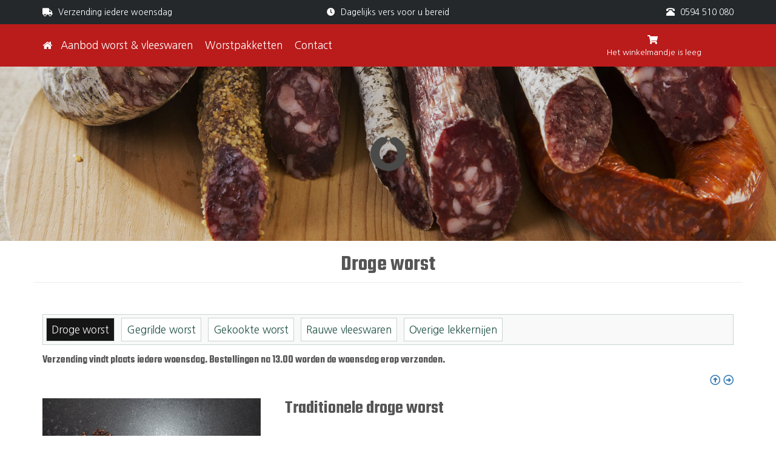

--- FILE ---
content_type: text/html; charset=UTF-8
request_url: https://www.worstenwereld.nl/webshop/traditionele-droge-worst-5/?page=1
body_size: 4614
content:
<!DOCTYPE HTML>
<html>
<head>
	<meta charset="utf-8">
	<title>Traditionele droge worst - Online worst kopen - Worstenwereld | Bekroonde Kwaliteit</title>
	<meta name="description" content="De enige originele!" />
	<meta name="language" content="nl_NL"/>
	<link rel="canonical" href="https://www.worstenwereld.nl/webshop/traditionele-droge-worst-5/" />
	<meta property="og:title" content="Traditionele droge worst" />
	<meta property="og:description" content="De enige originele!" />
	<meta property="og:site_name" content="Online worst kopen - Worstenwereld | Bekroonde Kwaliteit" />
	<meta property="og:type" content="product" />
	<meta property="og:locale" content="nl_NL" />
	<meta property="og:url" content="https://www.worstenwereld.nl/webshop/traditionele-droge-worst-5/" />
	<meta property="og:image" content="https://www.worstenwereld.nl/media/bakery/images/item5/droge_worst_traditioneel.jpg" />
	<meta property="og:image:width" content="605" />
	<meta property="og:image:height" content="402" />
	<meta name="twitter:card" content="summary_large_image" />
	<meta name="twitter:site" content="Online worst kopen - Worstenwereld | Bekroonde Kwaliteit"/>
	<meta name="twitter:title" content="Traditionele droge worst"/>
	<meta name="twitter:description" content="De enige originele!"/>
	<meta name="twitter:url" content="https://www.worstenwereld.nl/webshop/traditionele-droge-worst-5"/>
	<meta name="twitter:image" content="https://www.worstenwereld.nl/media/bakery/images/item5/droge_worst_traditioneel.jpg"/>
	<meta name="twitter:image:width" content="605" />
	<meta name="twitter:image:height" content="402" />
<script type="application/ld+json">{ "@context": "http://schema.org","@type": "Product",
"name": "Traditionele droge worst",
"image": ["https://www.worstenwereld.nl/media/bakery/images/item5/droge_worst_traditioneel.jpg"],
"description": "De enige originele!",
"offers":[{"@type": "Offer","name":"Traditionele droge worst","price": "3.75","priceCurrency": "EUR"}]
}</script>
	<script type="application/ld+json">{ "@context": "http://schema.org","@type": "BreadcrumbList","itemListElement": [{"@type": "ListItem","position": 1,"item": {"@id": "https://www.worstenwereld.nl","name": "Online worst kopen - Worstenwereld | Bekroonde Kwaliteit"}},{"@type": "ListItem", "position": 2,"item": {"@id": "https://www.worstenwereld.nl/aanbod-worst/","name": "Aanbod worst & vleeswaren"}},{"@type": "ListItem", "position": 3,"item": {"@id": "https://www.worstenwereld.nl/aanbod-worst/droge-worst/","name": "Droge worst"}}]}}</script>
    <!-- author & copyright -->
    <meta name="author" content="Yze Webdiensten | www.yze.nl - Leek" />
    <meta name="copyright" content="Alle rechten voorbehouden | All rights reserved - www.yze.nl" />
    <!-- author & copyright -->
	<meta name="viewport" content="width=device-width, initial-scale=1, minimum-scale=1, maximum-scale=1">
	<link rel="apple-touch-icon" sizes="180x180" href="https://www.worstenwereld.nl/favicon/apple-touch-icon.png">
	<link rel="icon" type="image/png" sizes="32x32" href="https://www.worstenwereld.nl/favicon/favicon-32x32.png">
	<link rel="icon" type="image/png" sizes="16x16" href="https://www.worstenwereld.nl/favicon/favicon-16x16.png">
	<link rel="manifest" href="https://www.worstenwereld.nl/favicon/site.webmanifest">
	<link rel="mask-icon" href="https://www.worstenwereld.nl/favicon/safari-pinned-tab.svg" color="#5bbad5">
	<meta name="msapplication-TileColor" content="#da532c">
	<meta name="theme-color" content="#ffffff">
	<link href="https://www.worstenwereld.nl/templates/bootstrap/css/bootstrap.css" rel="stylesheet" media="screen">
	<link href="https://www.worstenwereld.nl/templates/bootstrap/css/custom.css" rel="stylesheet" media="screen">
	<link href="https://www.worstenwereld.nl/templates/bootstrap/css/bootstrap-multiselect.css" rel="stylesheet" media="screen">
    <link rel="stylesheet" href="https://use.fontawesome.com/releases/v5.12.1/css/all.css">
	<script type="text/javascript" src="https://ajax.googleapis.com/ajax/libs/jquery/1.11.1/jquery.min.js"></script>
    <script src="https://www.worstenwereld.nl/templates/bootstrap/js/bootstrap.min.js"></script>
	<script src="https://www.worstenwereld.nl/templates/bootstrap/js/bootstrap-multiselect.js"></script>
	<script>
	$(document).ready(function() {	
		$('.navbar').affix({
		offset: {
			top: 40
		}
	});
		$('#multi-select').multiselect();
	});
	</script>
		<link rel="stylesheet" type="text/css" href="https://www.worstenwereld.nl/modules/socialbaker/frontend.css" media="screen" />
	<link rel="stylesheet" type="text/css" href="https://www.worstenwereld.nl/modules/bakery/frontend.css" media="screen" />


	<link rel="stylesheet" type="text/css" href="https://www.worstenwereld.nl/modules/reviews/frontend.css" media="screen" />


	<link rel="stylesheet" type="text/css" href="https://www.worstenwereld.nl/modules/minihero/frontend.css" media="screen" />



	<script src="https://www.worstenwereld.nl/modules/socialbaker/frontend.js" type="text/javascript" ></script>
	<script type="text/javascript" src="https://www.worstenwereld.nl/modules/bakery/frontend.js"></script>


	<script type="text/javascript" src="https://www.worstenwereld.nl/modules/reviews/frontend.js"></script>


	<script type="text/javascript" src="https://www.worstenwereld.nl/modules/minihero/frontend.js"></script>



	<script src="https://www.worstenwereld.nl/include/jquery/domReady.js" type="text/javascript"></script>
	<script type="text/javascript">
		<!--
		var URL = 'https://www.worstenwereld.nl';
		var WB_URL = 'https://www.worstenwereld.nl';
		var THEME_URL = 'https://www.worstenwereld.nl/templates/DefaultTheme';
		var TEMPLATE_DIR = 'https://www.worstenwereld.nl/templates/bootstrap';
		var TEMPLATE = 'bootstrap';
		var EDITOR = 'ckeditor';
		-->
	</script>
	<script src="https://www.worstenwereld.nl/modules/output_filter/js/mdcr.js" type="text/javascript"></script>
</head>
<body class="page-2">
<div class="container-fluid top">
		<div class="row wrap">
			<div class="col-xs-12 col-sm-4 col-md-4 links">
				<div class="half">
					<i class="fas fa-truck"> </i> Verzending iedere woensdag                </div>
            </div>
			<div class="hidden-xs col-sm-4 col-md-4 midden">
            	<div class="half">
					<i class="fas fa-clock"> </i> Dagelijks vers voor u bereid                </div>
            </div>
			<div class="hidden-xs col-sm-4 col-md-4 rechts">
            	<div class="half">
					<span class="glyphicon glyphicon-phone-alt"></span> <a href="tel:0031594510080">0594 510 080</a>                </div>
            </div>
		</div>
	</div>
<div class="navbar navbar-default">
	<div class="container-fluid nopadding_mobiel">
		<div class="row wrap">
			<div class="col-xs-12 col-sm-12 col-md-9">
				<div class="navbar-header">
					<div class="home"><a href="https://www.worstenwereld.nl"><i class="fa fa-home">&nbsp;</i></a></div>   
					<button type="button" class="navbar-toggle" data-toggle="collapse" data-target=".navbar-collapse">MENU</button>
						<div class="foon"><i class="fa fa-phone-square" aria-hidden="true">&nbsp;</i> <a href="tel:0031594510080">0594 510 080</a></div>
					</div>
				<div class="collapse navbar-collapse" id="nav-col">
					
<!-- show_menu2 -->
 <ul class="nav navbar-nav ">
    <li class="menu-expand menu-parent menu-first"><a href="https://www.worstenwereld.nl/aanbod-worst/" target="_top" title="">Aanbod worst & vleeswaren</a>
     <ul class="dropdown-menu ">
        <li class="menu-current menu-first"><a href="https://www.worstenwereld.nl/aanbod-worst/droge-worst/" target="_top" title="">Droge worst</a>        </li>
        <li class="menu-sibling"><a href="https://www.worstenwereld.nl/aanbod-worst/gegrilde-worst/" target="_top" title="">Gegrilde worst</a>        </li>
        <li class="menu-sibling"><a href="https://www.worstenwereld.nl/aanbod-worst/gekookte-worst/" target="_top" title="">Gekookte worst</a>        </li>
        <li class="menu-sibling"><a href="https://www.worstenwereld.nl/aanbod-worst-vleeswaren/rauwe-hammen/" target="_top" title="">Rauwe vleeswaren</a>        </li>
        <li class="menu-sibling menu-last"><a href="https://www.worstenwereld.nl/aanbod-worst/overige-lekkernijen/" target="_top" title="">Overige lekkernijen</a>        </li>
     </ul>
    </li>
    <li class=""><a href="https://www.worstenwereld.nl/worstpakketten/" target="_top" title="">Worstpakketten</a>    </li>
    <li class="menu-last"><a href="https://www.worstenwereld.nl/contact/" target="_top" title="">Contact</a>    </li>
 </ul>

				</div>
			</div>
			<div class="hidden-xs hidden-sm col-md-3 pc">
				<div class="basket klein">
<i class="fas fa-shopping-cart">&nbsp;</i><small>Het winkelmandje is leeg</small>
</div>
<div class="basket groot leeg">
<i class="fas fa-shopping-cart">&nbsp;</i><br /><small>Het winkelmandje is leeg</small>
</div>
            </div>
        </div>
	</div>
	<div class="mobiel">
		<div class="basket klein">
<i class="fas fa-shopping-cart">&nbsp;</i><small>Het winkelmandje is leeg</small>
</div>
<div class="basket groot leeg">
<i class="fas fa-shopping-cart">&nbsp;</i><br /><small>Het winkelmandje is leeg</small>
</div>
	</div>
</div>
		<div class="container-fluid nopadding">
		<div class="row">
			<div class="col-xs-12 col-sm-12 col-md-12">
				
<div id="Sec10" class="section m_minihero" >
<div class="minihero hero-10" style="background-image: url('https://www.worstenwereld.nl/media/minihero/image-10.jpg'); height: 40vh;"><div class="minihero-overlay"></div><div class="minihero-text"><h1 class=" animated fadeInDown delay1s duration1s"><img src='https://www.worstenwereld.nl/media/worstenwereld.png' class='img-responsive'></h1></div>
</div>

</div><!-- minihero10 -->
			</div>
		</div>
	</div>
		<div class="container nopadding">
		<div class="row">
			<div class="col-xs-12 col-sm-12 col-md-12">
			<div class="page-header">
				<h1>Droge worst</h1>
			</div>
		</div>
			</div>
			<div class="row subtop">
			<div class="col-xs-12 col-sm-6 col-md-7"></div>
			<div class="col-xs-12 col-sm-6 col-md-5">
				<div class="zijkant"></div>
			</div>
		</div>
	</div>
	<div class="container">
		<div class="row">   
			<div class="col-xs-12 col-sm-12 col-md-12"></div>
			<div class="col-xs-12 col-sm-12 col-md-12">
				<div class="colsub"><div class="submenu active "><a href="https://www.worstenwereld.nl/aanbod-worst/droge-worst/" target="_top" title="">Droge worst</a></div><div class="submenu "><a href="https://www.worstenwereld.nl/aanbod-worst/gegrilde-worst/" target="_top" title="">Gegrilde worst</a></div><div class="submenu "><a href="https://www.worstenwereld.nl/aanbod-worst/gekookte-worst/" target="_top" title="">Gekookte worst</a></div><div class="submenu "><a href="https://www.worstenwereld.nl/aanbod-worst-vleeswaren/rauwe-hammen/" target="_top" title="">Rauwe vleeswaren</a></div><div class="submenu "><a href="https://www.worstenwereld.nl/aanbod-worst/overige-lekkernijen/" target="_top" title="">Overige lekkernijen</a></div></div>
								<h4>Verzending vindt plaats iedere woensdag. Bestellingen na 13.00 worden de woensdag erop verzonden.</h4>
							</div>
			<div class="col-xs-12 col-sm-12 col-md-12"></div>
        </div>
    </div>
	<div class="container">
		<div class="row">
					<div class="col-xs-12 col-sm-12 col-md-12">
<div id="Sec2" class="section m_bakery" >

<div id="mod_bakery_wrapper_f">
<script type="text/javascript">window.jQuery || document.write('<script src="https://www.worstenwereld.nl/modules/bakery/jquery/jquery-1.7.2.min.js"><\/script>')</script>
	<script type="text/javascript" src="https://www.worstenwereld.nl/modules/bakery/lightbox2/js/lightbox.js"></script>
	<script type="text/javascript">
	//  Lightbox2 options
	lightbox.option({
		'albumLabel': 'Afbeelding %1 van de %2'
	})
	</script>
	<script type="text/javascript" src="https://www.worstenwereld.nl/modules/bakery/jquery/calc_price.js"></script>
<script type="text/javascript">
$(document).ready(function() {

	// Get the price container (must be adapted if html template has been modified)
	container     = $('.mod_bakery_item_price_f').parent().next();
	
	// General settings
	currency      = 'EUR';
	decimal_sep   = ',';
	thousands_sep = ".";

	// Calculate price on document ready
	$('.mod_bakery_item_select_f :selected').calcPrice();

	// Calculate price on selcted item option
	$('.mod_bakery_item_select_f').change(function() {
		$('.mod_bakery_item_select_f :selected').calcPrice();
	});
});
</script>
<span style="float:right;"> <a href="https://www.worstenwereld.nl/aanbod-worst/droge-worst/"><i class="far fa-arrow-alt-circle-up"></i></a> <a href="https://www.worstenwereld.nl/webshop/groningse-droge-worst-2/"><i class="far fa-arrow-alt-circle-right"></i></a></span><div class="sectie_detail">
	<div class="row equal">
		<div class="col-xs-12 col-sm-6 col-md-4 col-lg-4">
			<div class="image"><a href="https://www.worstenwereld.nl/media/bakery/images/item5/droge_worst_traditioneel.jpg" rel="lightbox[image_5]" title=""><img src="https://www.worstenwereld.nl/media/bakery/images/item5/droge_worst_traditioneel.jpg" alt="" title="" id="" class="mod_bakery_item_img_f" /></a><div class="thumbs"></div></div>
		</div>
		<div class="col-xs-12 col-sm-6 col-md-8 col-lg-8 sectie_col">
			<h2>Traditionele droge worst</h2>
					<div class="reviewtekst_detail"></div>
					<div class="tekst_detail">
						<h2>Onze topper!</h2>

<p>Deze droge worst met de traditionele smaak van kruidnagelen is al meer dan 30 jaar ons best verkochte product, en niet voor niets!</p>

<p>Proef maar eens.</p>

<p>Per stuk € 3,75</p>

						<h3>€3,75</h3>
						per worst
					</div>
			<form class="formshop detail bestel" action="https://www.worstenwereld.nl/aanbod-worst/droge-worst/" method="post">
				<div class="optie"><h3></h3></div>
				<div class="input-group">
					<div class="input-group pull-right">
						<span class="input-group-addon min">-</span>
						<input type="text" class="form-control" value="1" size="2" name="item5">
						<span class="input-group-addon plus">+</span>
					</div>
					<div class="input-group-btn">
						<button class="btn btn-default" type="submit" name="add_to_cart" value="add_to_cart" class="btn btn-success"><span class="glyphicon glyphicon-shopping-cart"></span> In mandje</button>
					</div>
				</div>
			</form>
		</div>
	</div>
</div>

</div> <!-- End of bakery wrapper -->

</div><!-- bakery2 -->
</div>
				</div>
	</div>
    <div class="container">
		<div class="row">   
			<div class="col-xs-12 col-sm-12 col-md-12"></div>
			<div class="col-xs-12 col-sm-12 col-md-12">
				<div class="colsub"><div class="submenu active "><a href="https://www.worstenwereld.nl/aanbod-worst/droge-worst/" target="_top" title="">Droge worst</a></div><div class="submenu "><a href="https://www.worstenwereld.nl/aanbod-worst/gegrilde-worst/" target="_top" title="">Gegrilde worst</a></div><div class="submenu "><a href="https://www.worstenwereld.nl/aanbod-worst/gekookte-worst/" target="_top" title="">Gekookte worst</a></div><div class="submenu "><a href="https://www.worstenwereld.nl/aanbod-worst-vleeswaren/rauwe-hammen/" target="_top" title="">Rauwe vleeswaren</a></div><div class="submenu "><a href="https://www.worstenwereld.nl/aanbod-worst/overige-lekkernijen/" target="_top" title="">Overige lekkernijen</a></div></div>
								<h4>Verzending vindt plaats iedere woensdag. Bestellingen na 13.00 worden de woensdag erop verzonden.</h4>
							</div>
			<div class="col-xs-12 col-sm-12 col-md-12"></div>
        </div>
    </div>
	<div class="container-fluid lr">
		<div class="row wrap">
				</div>
	</div>
  		<div class="container-fluid nopadding onder">
		<div class="row wrap">
			<div class="col-xs-12 col-sm-12 col-md-12">
			
<div id="Sec15" class="section m_wysiwyg" >
<h2>Droge worst in Nederland</h2>

<p><strong>Droge worst is een streekgerecht, waarbij de worst na het vullen wordt opgehangen om te drogen.</strong></p>

<p>De smaak is afhankelijk van de toegevoegde kruiden. Kruidnagel is daarvan de meest gebruikte. Droge worst wordt als borrelhapje of tussendoortje gegeten. De worst wordt soms gekookt. Droge worst is ook in gebruik als ingrediënt van rauwkostsalades.</p>

<p>Droge worsten worden in het noorden van Nederland (Groningen, Friesland, Drenthe en Overijssel) veel gemaakt. In warme landen was droge worst bij kolonisten populair vanwege de lange houdbaarheid. In Zuid-Afrika is droge worst (droëwors) een bekend voedingsmiddel.</p>

<p>De worsten worden gedroogd en/of gerookt op een mengsel van smeulende houtsnippers en turf. Er zijn verschillen in werkwijze en receptuur in Friesland, Groningen en Drenthe. De Groningse en Friese droge worst zijn aanzienlijk minder gedroogd dan de Drentse. De Groningse worst bevat meer kruidnagel dan de Friese. De Drentse worst, ook bekend als harde- of kosterworst, is wat vetter.</p>

<p><strong>Drentse kosterworst</strong> is een worst die oorspronkelijk uit Drenthe komt. Kosterworst is een harde worst, wat inhoudt dat deze worst harder is dan andere worsten, zoals Groninger metworst, boerenworst en leverworst. Kosterworst is niet alleen in Drenthe verkrijgbaar, maar bij verschillende supermarkten verspreid over Nederland.</p>

<p>Kosterworst wordt meestal gegeten als borrelhapje of als tussendoortje.</p>

</div><!-- wysiwyg15 -->
			</div>
		</div>
	</div>
	  		<div class="container">
		<div class="row">
			<div class="col-xs-12 col-sm-12 col-md-12">
			
<div id="Sec7" class="section m_reviews" >
<a name="reviews" id="reviews"></a>
<div class="reviews">
	
	<div class="review_count">
		<br>
		<small style="padding-left: 5px;">Gebaseerd op Nog geen reviews gevonden. Wees de eerste om een review te schrijven.</small>
		<a class="review_button right_button btn" href="?new#reviews">Voeg uw review toe</a>
	</div>
	<div class="review_content">
	
	</div>
	<div class="review_buttons">
		<span style="display:none" ><a class="review_button" href="?page=1#reviews">Lees alle reviews</a></span>
		<span style="display:none" ><a class="review_button" href="?page=#reviews">Lees vorige reviews</a></span>
		<span style="display:none" ><a class="review_button" href="?page=#reviews">Lees meer reviews</a></span>
	</div>
</div>
<div class="google_snippet">

</div>

</div><!-- reviews7 -->
			</div>
		</div>
	</div>
	    <footer>
        <div class="container-fluid">
            <div class="credit pull-right">
                worstenwereld.nl &copy; | 2026<br />
                ontwerp & realisatie: <a href="https://www.yze.nl" target="_blank">yze webdiensten</a>
            </div>
        </div>
    </footer>
    	<a href="javascript:" id="return-to-top"><i class="fas fa-chevron-circle-up">&nbsp;</i></a>
        <script src="https://www.worstenwereld.nl/templates/bootstrap/js/custom.js"></script>
		<script src="https://www.worstenwereld.nl/templates/bootstrap/js/route.js"></script>
</body>
</html>


--- FILE ---
content_type: text/css
request_url: https://www.worstenwereld.nl/templates/bootstrap/css/custom.css
body_size: 2071
content:
@import url('https://fonts.googleapis.com/css2?family=Nanum+Gothic&family=Teko:wght@600&display=swap');
html {
	overflow-y: scroll;
}
body {
	color: #555;
	font-size:1.7em;
	font-family: 'Nanum Gothic', sans-serif;
	margin: 0;
	padding: 0;
	padding-right: 0!important;
	background: #fff;
}
img {
	max-width: 100%;
	height: auto!important;
}
.img_l {
	padding: 0.5% 1% 0 0;
}
.img_r {
	padding: 0.5% 0 0 1%;
}
a,
a:visited,
a:focus,
a:active,
a:hover {
    outline:0 none !important;
	text-decoration:none;
}
*:focus, *:visited, *:active, *:hover  {
	outline:0 !important;
}
*::-moz-focus-inner {
	border:0;
}
button::-moz-focus-inner {
	border: 0;
}
.top {
	background: #24282b;
	color: #fff;
	padding: 10px 0;
	font-size: 80%;
	height: 40px;
	line-height: 20px;
}
.wrap {
	max-width: 1170px;
	margin: 0 auto;
}
.half .fas.fa-truck,
.half .glyphicon.glyphicon-phone-alt,
.half .fas.fa-clock {
    padding-right: 5px;
}
.half a,
.half a:hover {
	color:#fff;
}
.half h2 {
	margin-top: 0;
}
@media (min-width: 768px) {
	.rechts {
		text-align: right;
	}
	.midden {
		text-align: center;
	}
}
@media (max-width: 767px) {
	.links {
		text-align: center;
	}
}
.subtop {
	margin: 15px 0;
}
.zijkant:empty {
	display:none;
}
.container-fluid {
	overflow: hidden;
}
.nopadding {
	padding: 0;
}
h1, h2, h3, h4 {
	font-family: 'Teko', sans-serif;
}
.page-header {
    margin: 20px 0;
	text-align:center;
}
@media(max-width: 991px) {
	.page-header {
		margin-top: 40px;
	}
}
.page-header h1 {
	margin: 0;
}
/*menu*/
.home a,
.home a:hover {
	color: #fff;
	text-decoration: none;
}
.navbar-default {
    background-color: #ba1b1b;
    border-color: transparent;
}
.navbar {
    border: 0px solid transparent;
    border-radius: 0;
    margin-bottom: 0;
}
.nav > li > a {
	padding: 10px;
}
.navbar-nav > li > a {
    padding-top: 25px;
    padding-bottom: 25px;
}
.navbar-default .navbar-nav > li > a:hover, .navbar-default .navbar-nav > li > a:focus {
    color: #ccb199;
    background-color: transparent;
}
.navbar-default .navbar-nav > li > a {
    color: #fff;
}
.navbar-default .navbar-nav > .active > a, .navbar-default .navbar-nav > .active > a:hover, .navbar-default .navbar-nav > .active > a:focus {
    color: #ccb199;
    background-color: transparent;
}
.navbar-toggle {
	margin-right: 0;
}
.navbar-default .navbar-toggle {
	border-color: transparent;
	color: #fff;
}
.navbar-default .navbar-toggle:hover,
.navbar-default .navbar-toggle:focus {
	background-color: transparent;
}
.navbar-default .navbar-toggle .icon-bar {
	background-color: transparent;
}
/*submenu*/
.colsub {
	background: #f9f9f9;
	padding: 2px;
	border: 1px solid #c8d4d0;
	display: inline-block;
	width:100%;
}
.colsub:empty {
	display:none!important;
}
.submenu {
	float:left;
	padding-right: 5px;
}
.submenu a {
	border: 1px solid #c8d4d0;
	background: #fff;
	padding: 8px;
	margin:3px;
	display: inline-block;
	line-height:21px;
	color: #245548;
	font-weight: 100;
	letter-spacing: -0.1px;
}
.submenu.active a {
    background: #151515;
    color: #eee;
}
/*einde submenu*/
@media (min-width: 768px) {
	.equal {
		display: -webkit-box;
		display: -webkit-flex;
		display: -ms-flexbox;
		display:         flex;
	}
}
@media (min-width: 768px) {
	.home {
		padding: 23px 0;
	}
	.foon {
		display: none;
	}
	.navbar {
		min-height: 70px;
	}
}
@media (max-width: 767px) {
	.nopadding_mobiel {
		padding:0;
	}
	.desktop {
		display: none;
	}
	.home {
		padding: 18px 0;
		position: absolute;
	}
	.foon {
		transform: translateX(-50%);
		left: 50%;
		position: absolute;
		padding: 18px 0;
		display: inline-block;
		color: #49db2a
	}
	.foon a {
		color: #fff;
	}
	.navbar-header {
        float: none;
		height: 60px;
    }
    .navbar-left,.navbar-right {
        float: none !important;
    }
    .navbar-toggle {
        display: block;
		color: #fff;
		margin-bottom: 7px;
		margin-right: 0;
    }
	.navbar-default .navbar-toggle:hover, .navbar-default .navbar-toggle:focus {
		background-color: transparent;
	}
    .navbar-collapse {
        border-top: 1px solid transparent;
        box-shadow: inset 0 1px 0 rgba(255,255,255,0.1);
    }
    .navbar-fixed-top {
        top: 0;
        border-width: 0 0 1px;
    }
    .navbar-collapse.collapse {
        display: none!important;
    }
    .navbar-nav {
        float: none!important;
        margin-top: 7.5px;
    }
    .navbar-nav>li {
        float: none;
    }
    .navbar-nav>li>a {
        padding-top: 10px;
        padding-bottom: 10px;
    }
    .collapse.in{
        display:block !important;
    }
}
.pc {
	margin: 5px 0;
	text-align: center;
	height: 60px;
	padding: 5px;
	line-height: 20px;
}
.totaal {
	display: inline-grid;
    align-items: center;
    text-align: center;
    height: 100%;
}
.totaal a,
.totaal a:hover {
	color:#fff;
}
.totaal small {
	display: inline-block;
	position: relative;
	width: 28px;
	height: 28px;
	margin-left: 5px;
	padding: 3px;
	border: 1px solid #dc9814;
	border-bottom-right-radius: 3px;
	border-bottom-left-radius: 3px;
	font-size: 13px;
	line-height: 22px;
	text-align: center;
	letter-spacing: -0.7px;
	transform: perspective(25px) rotateX(7deg);
}
.totaal small:after {
	position: absolute;
	bottom: 90%;
	left: 50%;
	width: 12px;
	height: 8px;
	margin-bottom: 0;
	margin-left: -6.5px;
	border: 1px solid #dc9814;
	border-top-color: rgb(220, 152, 20);
	border-right-color: rgb(220, 152, 20);
	border-bottom-color: rgb(220, 152, 20);
	border-bottom-style: solid;
	border-bottom-width: 1px;
	border-left-color: rgb(220, 152, 20);
	border-bottom: 0;
	border-bottom-color: currentcolor;
	border-top-left-radius: 99px;
	border-top-right-radius: 99px;
	content: " ";
	transition: all .2s;
	pointer-events: none;
}
.desktop {
	margin: 5px 0;
	text-align: center;
	height: 60px;
	padding: 5px;
	line-height: 30px;
}
@media (min-width:992px) {
	.mobiel, .klein {
		display: none;
	}
	.leeg {
		color: #fff;
		padding: 6px;
	}
	.basket {
		color: #fff;
		font-size: 90%;
	}
}
@media (max-width:991px) {
	.mobiel {
		height: 30px;
		line-height: 30px;
		background: rgba(0,0,0,.6);
		width: 100%;
		text-align: center;
		position: absolute;
		z-index:2;
	}
	.groot {
		display: none;
	}
	.basket {
		color: #fff;
	}
	.basket a {
		color: #ff7c2e;
	}
}
.bestellen  {
	background: #151515;
	text-transform: uppercase;
}
.bestellen a,
.bestellen a:hover {
	text-decoration: none;
	padding: 15px 5px;
	display: block;
}
.bestellen a {
	color: #fff;
    -webkit-transition: all 0.3s linear;
    -moz-transition: all 0.3s ease;
    -ms-transition: all 0.3s ease;
    -o-transition: all 0.3s ease;
    transition: all 0.3s ease;
}
.bestellen a:hover {
	color: #dc9814;
}
/*affix*/
@keyframes fadeIn {
    from {
        opacity: 0;
    }
    to {
        opacity: 1;
    }
}
@-webkit-keyframes fadeIn {
    from {
        opacity: 0;
    }
    to {
        opacity: 1;
    }
}
.navbar.affix {
    position: fixed;
    z-index: 10000;
    top: 0;
    left: 0;
    width: 100%;
    border: 0;
    margin-top: 0;
    padding-top: 0px;
    border-radius: 0;
}
.affix-placeholder {
    display: none;
}
.navbar.affix + .affix-placeholder {
    display: block;
    visibility: hidden;
}
.affix + .container-fluid {
    padding-top:70px;/*verticalebump*/
}
/*einde affix*/
/*einde menu*/
.onder,
.zijkant {
	background: #efeee3;
}
.zijkant {
	font-size: 90%;
	padding:15px;
}
.wrap {
	max-width:1170px;
	margin: 0 auto;
}
.balk {
	text-align: center;
	background: #151515;
	padding: 5px 0;
	margin-bottom: 15px;
}
.balk h2 {
	margin:0;
	color: #fff;
}
.balk a,
.balk a:hover {
	color: #dc9814;
	text-decoration: none;
}
.balk:before {
	background: url(https://www.worstenwereld.nl/media/worstenwereld.png) no-repeat;
	float: left;
	content: "";
	width: 60px;
	height: 57px;
	background-size: contain;
	margin-left: 5px;
	margin-right: -5px;
}
footer {
    left: 0;
    bottom: 0;
	padding: 15px;
    height: calc(100% - 200px);
    width: 100%;
	background: #333;
	color: #ccc;
}
footer a {
	color: #ccc;
}
footer a:hover {
	color: #fff;
}
#return-to-top {
    position: fixed;
    bottom: 100px;
	right:0;
    display: block; 
	display: none;
	transition: all 0.3s ease;
	background: rgba(0,0,0,.5);
	padding: 15px;
	border-radius: 4px 0 0 4px;
    -webkit-transition: all 0.3s linear;
    -moz-transition: all 0.3s ease;
    -ms-transition: all 0.3s ease;
    -o-transition: all 0.3s ease;
    transition: all 0.3s ease;
}
a#return-to-top {
	color:#fff!important;
}

--- FILE ---
content_type: text/css
request_url: https://www.worstenwereld.nl/modules/bakery/frontend.css
body_size: 3996
content:
/* GENERAL */
.mod_bakery_h_f {
	text-align: left;
}
.mod_bakery_ordernum_f {
	font-weight: normal;
}
.mod_bakery_hr_f {
    display: block;
    height: 1px;
    border: 0;
    border-top: 1px solid #C5C5C5;
    margin: 1em 0;
    padding: 0;
}
/* MAIN PAGE */

.mod_bakery_main_div_cart_bt_f {
	text-align: left;
}
.mod_bakery_main_td_f {
	text-align: center;
}
.mod_bakery_main_thumb_f,
.mod_bakery_item_thumb_f {
	border: 1px solid #ddd;
	height: 60px !important;
	padding: 2px;
}
.thumbs {
	text-align: center;
	padding-top: 5px;
}
.mod_bakery_main_img_f {
	object-fit: cover;
	display:block;
    margin:auto;
	height: 250px!important;
	transition: all .2s ease-in-out;
}
.mod_bakery_main_img_f:hover {
    transform: scale(.98);
}
.mod_bakery_main_img_f[class] { 
	width: 100%;
}
.mod_bakery_main_title_f {
	font-weight: normal;
}
.mod_bakery_main_in_stock_f {
	color: green;
}
.mod_bakery_main_short_of_stock_f {
	color: orange;
}
.mod_bakery_main_out_of_stock_f {
	color: red;
}
.mod_bakery_main_stock_img_f {
	border: red 1px; 
}
.mod_bakery_main_input_f {
	text-align: right;
}
.mod_bakery_main_select_f {
	width: 100px;
}


/* ITEM PAGE */

.mod_bakery_item_img_f {
	border: none;
}
.mod_bakery_item_caption_f {}
.mod_bakery_item_table_f {
	width: 75%;
	text-align: left;
}
.mod_bakery_item_title_f {
	font-weight: normal;
}
.mod_bakery_item_sku_f {
	font-weight: normal;
}
.mod_bakery_item_stock_f {
	font-weight: normal;
}
.mod_bakery_item_in_stock_f {
	color: green;
}
.mod_bakery_item_short_of_stock_f {
	color: orange;
}
.mod_bakery_item_out_of_stock_f {
	color: red;
}
.mod_bakery_item_stock_img_f {
	border: red 1px; 
}
.mod_bakery_item_price_f {
	font-weight: normal;
}
.mod_bakery_item_shipping_f {
	font-weight: normal;
}
.mod_bakery_item_full_desc_f {
	font-weight: normal;
}
.mod_bakery_shipping_cost_f {
	font-weight: normal;
}
.mod_bakery_item_option_f {
	font-weight: normal;
}
.mod_bakery_item_input_f {
	text-align: right;
}
.mod_bakery_item_select_f {
	
}


/* CART */

/* CART table header */
.mod_bakery_cart_th_thumb_f {
	text-align: left;
}
.mod_bakery_cart_th_sku_f {
	text-align: right;
	white-space: nowrap;
}
.mod_bakery_cart_th_name_f {
	text-align: center;
	width: 44%;
}
.mod_bakery_cart_th_quantity_f {
	text-align: left;
	white-space: nowrap;
}
.mod_bakery_cart_th_price_f {
	text-align: right;
	white-space: nowrap;
}
.mod_bakery_cart_th_shipping_f {
	text-align: right;
	white-space: nowrap;
}
.mod_bakery_cart_th_sum_f {
	text-align: right;
	width: 20%;
}

/* CART table body */
.mod_bakery_cart_td_thumb_f {
	text-align: left;
}
.mod_bakery_cart_td_sku_f {
	text-align: right;
}
.mod_bakery_cart_td_name_f {
	text-align: center;
}
.mod_bakery_cart_td_quantity_f {
	text-align: right;
	white-space: nowrap;
}
.mod_bakery_cart_td_quantity_f a img {
	margin-bottom: -3px; 
	border: none;
}
.mod_bakery_cart_td_price_f {
	text-align: right;
	white-space: nowrap;
}
.mod_bakery_cart_td_shipping_f {
	text-align: right;
	white-space: nowrap;
}
.mod_bakery_cart_td_sum_f {
	text-align: right;
	white-space: nowrap;
}

/* CART table details */
.mod_bakery_cart_currency_f {
	font-size: 9px;
	font-weight: normal;
}
.mod_bakery_cart_item_f {
	font-weight: normal;
}
.mod_bakery_cart_item_desc_f {
	font-size: 10px;
}
.mod_bakery_cart_subtotal_f {
	text-align: right;
	font-weight: normal;
	line-height: 200%;
}
.mod_bakery_cart_shipping_f {
	text-align: right;
	font-weight: normal;
	line-height: 75%;
}
.mod_bakery_cart_free_shipping_f {
	text-align: right;
	font-weight: normal;
	line-height: 75%;
	color: #FF0000;
}
.mod_bakery_cart_tax_f {
	text-align: right;
	font-weight: normal;
	line-height: 75%;
}
.mod_bakery_cart_total_f {
	text-align: right;
	font-weight: normal;
	line-height: 300%;
}


/* MINI CART */

#mod_bakery_mc_div_f {
	width: 250px;
	float: right;
	font-size: 11px;
}
.mod_bakery_mc_h2_cart_f {
	
}
.mod_bakery_mc_p_empty_f {
	font-weight: normal;
}
.mod_bakery_mc_p_orderid_f {
	
}
.mod_bakery_mc_orderid_f {
	font-style: italic;
}
.mod_bakery_mc_p_summary_f {
	
}
.mod_bakery_mc_quantity_f {
	font-weight: normal;
}
.mod_bakery_mc_total_f {
	font-weight: normal;
}
.mod_bakery_mc_p_excl_f {
	font-size: 10px;
}


/* ADDRESS FORM & ADDRESS */

.mod_bakery_form_p_f {
	font-style: italic;
}
.mod_bakery_form_label_f {
	width: 25%;
	text-align: right;
	font-weight: normal;
	white-space: nowrap;
}
.mod_bakery_form_input_f {
	width: 280px;
}
.mod_bakery_address_h_f {
	font-weight: normal;
}
.mod_bakery_address_p_f {
	
}
.mod_bakery_tax_no_h_f {
	font-weight: normal;
}
.mod_bakery_tax_no_p_f {
	
}


/* PAY */

.mod_bakery_pay_h_f {
	padding-left: 12px;
}
.mod_bakery_pay_h_f img {
	padding-left: 8px;
}
.mod_bakery_agree_f {
	padding: 3px 15px 15px 15px;
	border: 1px solid #ddd;
	border-radius: 0;
	background: #f9f9f9;
}
.mod_bakery_agree_f div {
	padding-top: 12px;
}
.mod_bakery_err_agree_f {
	border: solid 1px red;
	background-color: #FFDCD9;
}
.mod_bakery_no_revocation_f input {
	float: left;
	margin-right: 5px;
}
.mod_bakery_no_revocation_f span {
	display: block;
	margin-top: 2px;
	overflow: hidden;
}
.mod_bakery_cust_msg_f {
	font-weight: normal;
	padding:10px 0 0 0;
}
.mod_bakery_cust_msg_ta_f {
	width: 100%;
	height: 80px;
	border:1px solid #ddd;
	border-radius: 0;
	color: #555;
	margin-bottom: 10px;
}
.mod_bakery_pay_method_f {
	font-weight: normal;
	padding:10px 0 0 0;
}
.mod_bakery_pay_td_f {
	font-size: 11px;
	padding: 3px 12px;
}
.mod_bakery_pay_submit_f {
	height: 30px;
	text-align: center;
}
.mod_bakery_selected_pay_h_f {
	padding-left: 20px;
	font-weight: normal;
}
.mod_bakery_bt_modify_pay_methods_f {
	margin-left: 40px;
}
.mod_bakery_bt_buy_f {
	width: 45%;
}
.mod_bakery_bt_pay_cod_f {
	width: 98%;
}
.mod_bakery_bt_pay_bopis_f {
	width: 98%;
	background: #337ab7!important;
	border-radius:0;
	}
.mod_bakery_bt_pay_advance_f {
	width: 98%;
}
.mod_bakery_bt_pay_invoice_f {
	width: 98%;
}
.mod_bakery_bt_pay_paypal_f {
	width: 98%;
}
.mod_bakery_bt_pay_payment-network_f {
	width: 98%;
}


/* MESSAGES */

.mod_bakery_error_f {
	text-align: center;
	color: red;
	margin-top: 5px;
	border: solid 1px red;
	background-color: #FFDCD9;
	background-image: url(images/error.gif);
	background-position: 15px center;
	background-repeat: no-repeat;
}
.mod_bakery_error_f p {
	padding-left: 60px;
	padding-right: 6px;
}
.mod_bakery_errorbg_f {
	background-color: #FFDCD9;
}
.mod_bakery_success_f {
	text-align: left;
	color: green;
	margin-top: 5px;
	border: solid 1px green;
	background-color: #D4FFD1;
	background-image: url(images/success.gif);
	background-position: 15px center;
	background-repeat: no-repeat;
	border-radius:0;
	margin-bottom: 15px;	
}
.mod_bakery_success_f p {
	padding-left: 60px;
	padding-right: 6px;
}
.mod_bakery_information_f {
	text-align: left;
	margin-top: 5px;
	border: solid 1px #FFD700;
	background-color: #FFFFDD;
	background-image: url(images/information.gif);
	background-position: 15px center;
	background-repeat: no-repeat;
}
.mod_bakery_information_f p {
	padding-left: 60px;
	padding-right: 6px;
}


/* IE ONLY */

/* IE < 7 */
* html input.mod_bakery_bt_continue_f, * html input.mod_bakery_bt_update_f, * html input.mod_bakery_bt_order_f, * html input.mod_bakery_bt_cancel_f {
	font-size: 9px;
}
/* IE = 7 */
*:first-child+html .mod_bakery_bt_continue_f, *:first-child+html .mod_bakery_bt_update_f, *:first-child+html .mod_bakery_bt_order_f, *:first-child+html .mod_bakery_bt_cancel_f {
	font-size: 9px;
}


/* LIGHTBOX2 */

/* Preload images */
body:after {
  content: url(lightbox2/images/close.png) url(lightbox2/images/loading.gif) url(lightbox2/images/prev.png) url(lightbox2/images/next.png);
  display: none;
}

body.lb-disable-scrolling {
  overflow: hidden;
}

.lightboxOverlay {
  position: absolute;
  top: 0;
  left: 0;
  z-index: 9999;
  background-color: black;
  filter: progid:DXImageTransform.Microsoft.Alpha(Opacity=80);
  opacity: 0.8;
  display: none;
}

.lightbox {
  position: absolute;
  left: 0;
  width: 100%;
  z-index: 10000;
  text-align: center;
  line-height: 0;
  font-weight: normal;
}

.lightbox .lb-image {
  display: block;
  height: auto;
  max-width: inherit;
  border-radius: 0;
}

.lightbox a img {
  border: none;
}

.lb-outerContainer {
  position: relative;
  background-color: white;
  *zoom: 1;
  width: 250px;
  height: 250px;
  margin: 0 auto;
  border-radius: 0;
}

.lb-outerContainer:after {
  content: "";
  display: table;
  clear: both;
}

.lb-container {
  padding: 4px;
}

.lb-loader {
  position: absolute;
  top: 43%;
  left: 0;
  height: 25%;
  width: 100%;
  text-align: center;
  line-height: 0;
}

.lb-cancel {
  display: block;
  width: 32px;
  height: 32px;
  margin: 0 auto;
  background: url(lightbox2/images/loading.gif) no-repeat;
}

.lb-nav {
  position: absolute;
  top: 0;
  left: 0;
  height: 100%;
  width: 100%;
  z-index: 10;
}

.lb-container > .nav {
  left: 0;
}

.lb-nav a {
  outline: none;
  background-image: url('[data-uri]');
}

.lb-prev, .lb-next {
  height: 100%;
  cursor: pointer;
  display: block;
}

.lb-nav a.lb-prev {
  width: 34%;
  left: 0;
  float: left;
  background: url(lightbox2/images/prev.png) left 48% no-repeat;
  filter: progid:DXImageTransform.Microsoft.Alpha(Opacity=0);
  opacity: 0;
  -webkit-transition: opacity 0.6s;
  -moz-transition: opacity 0.6s;
  -o-transition: opacity 0.6s;
  transition: opacity 0.6s;
}

.lb-nav a.lb-prev:hover {
  filter: progid:DXImageTransform.Microsoft.Alpha(Opacity=100);
  opacity: 1;
}

.lb-nav a.lb-next {
  width: 64%;
  right: 0;
  float: right;
  background: url(lightbox2/images/next.png) right 48% no-repeat;
  filter: progid:DXImageTransform.Microsoft.Alpha(Opacity=0);
  opacity: 0;
  -webkit-transition: opacity 0.6s;
  -moz-transition: opacity 0.6s;
  -o-transition: opacity 0.6s;
  transition: opacity 0.6s;
}

.lb-nav a.lb-next:hover {
  filter: progid:DXImageTransform.Microsoft.Alpha(Opacity=100);
  opacity: 1;
}

.lb-dataContainer {
  margin: 0 auto;
  padding-top: 5px;
  *zoom: 1;
  width: 100%;
  border-radius:0;
}

.lb-dataContainer:after {
  content: "";
  display: table;
  clear: both;
}

.lb-data {
  padding: 0 4px;
  color: #ddd;
}

.lb-data .lb-details {
  width: 85%;
  float: left;
  text-align: left;
  line-height: 1.1em;
}

.lb-data .lb-caption {
  font-size: 13px;
  font-weight: normal;
  line-height: 1em;
}

.lb-data .lb-number {
  display: block;
  clear: left;
  padding-bottom: 1em;
  font-size: 12px;
  color: #999999;
}

.lb-data .lb-close {
  display: block;
  float: right;
  width: 30px;
  height: 30px;
  background: url(lightbox2/images/close.png) top right no-repeat;
  text-align: right;
  outline: none;
  filter: progid:DXImageTransform.Microsoft.Alpha(Opacity=70);
  opacity: 0.7;
  -webkit-transition: opacity 0.2s;
  -moz-transition: opacity 0.2s;
  -o-transition: opacity 0.2s;
  transition: opacity 0.2s;
}
.lb-data .lb-close:hover {
  cursor: pointer;
  filter: progid:DXImageTransform.Microsoft.Alpha(Opacity=100);
  opacity: 1;
}
/*custom*/
.menutekst {
	padding: 5px 12px;
	min-height: 34px;
	text-align: center;
	margin-bottom: 5px;
	border-radius: 0;
	font-size: 96%;
	border:1px solid #ddd;
}
.well {
	background-color: #fff;
	border: 1px solid #eee;
	padding: 10px 5px;
	border-radius: 0;
	-webkit-box-shadow: none;
	box-shadow: none;
}
.well .btn.btn-primary {
	background: #71797f;
	border: none;
}
.well #update {
	background: #e3e3e3;
	border: none;
	color: #f16930;
}
.btn.mod_bakery_bt_cart_f {
	width: 100%;
	padding: 5px 12px;
	min-height: 34px;
	color: #fff;
	text-align: center;
	border-radius: 0;
	font-size: 96%;
	background:#151515;
	border: 1px solid transparent;
}
.start_date {
  position: relative;
}
@media (max-width:991px) {
	.start_date {
        padding-bottom: 5px;
	}
}
.start_date:before {
	position: absolute;
	left: 15%;
	top: 48%;
	transform: translateY(-50%);
	font-weight: 600;
	font-family: "Font Awesome 5 Free";
	content: "\f291";
	font-size: 20px;
	color: #fff;
	z-index:1;
}
.start_date input {
  text-indent: 18px;
}
.well .btn,
.btn.mod_bakery_bt_add_f {
	background: #B09758;
	border: none;
	color: #fff;
	font-weight: 100;
}
.btn.mod_bakery_bt_add_f {
	margin-bottom: 3px;
}
.mod_bakery_main_input_f,
.mod_bakery_bt_add_f {
	height:34px;
	box-sizing:border-box;
	-webkit-box-sizing: border-box;
	-moz-box-sizing: border-box;
}
.mod_bakery_bt_add_f::-moz-focus-inner { 
    border: 0;
}
.form-control {
    border-radius: 0;
    -webkit-box-shadow: none;
    box-shadow: none;
    -webkit-transition: none;
    -o-transition: none;
    transition: none;
}
.alert {
	border-radius:0;
	padding:5px;
}
.alert-info {
	color: #555;
	background-color: #fff;
	border-color: #ddd;
}
.mod_bakery_main_input_f {
	border: 1px solid #ddd;
	border-right: none;
	background: #fff;
	padding-right: 5px;
	color: #555!important;
	border-radius:0;
}
.prev {
	float: left;
}
.next {
	float: right;
}
span.prev a,
span.next a {
	vertical-align: middle;
	color: #4a5455;
	font-size:80%;
}
.toptekst {
	font-size: 90%;
	color: #a68b7f;
	height: 22px;
}
.titel h3 {
	margin: 0;
}
.tekst {
	text-align: center;
}
.tekst,
.tekst_detail {
	font-size:90%;
	color: #555;
}
.tekst_detail {
	text-align: left;
}
@media (min-width:768px) {
	.tekst_detail {
		padding: 10px;
	}
}
@media (max-width:767px) {
	.tekst_detail {
		padding: 0;
	}
}
.reviewtekst,
.reviewtekst_detail {
	font-size:80%;
	height: 22px;
}
.reviewtekst_detail {
	padding-left: 10px;
}
.reviewtekst a,
.reviewtekst a:hover {
	color: #555;
	text-decoration:none;
}
.formshop {
	padding-top: 15px;
}
.optie {
	padding: 15px 0;
}
.well .btn.btn-primary.afbreken {
	background: red;
}
@media (min-width: 480px) and (max-width:767px) {
	.doorgaan,
	.afbreken {
		width:50%;
		margin-bottom: 5px;
	}
}
@media (max-width:479px) {
	.doorgaan,
	.afbreken {
		width:100%;
		margin-bottom: 5px;
	}
}
/*zelfde hoogte input en knop*/
.input,
.submit {
    display: inline-block;
    padding: 5px 10px;
    -webkit-appearance: none;
}
.input {
    border: 1px solid lightgray;
	border-right:none;
	border-radius: 0;
}
.submit {
    background-color: #44d24d;
    border: 1px solid transparent;
	border-radius:0;
	color:#fff;
}
.submit::-moz-focus-inner { 
    border: 0;
}
/*Custom selectie*/
.custom-select-wrapper {
	position: relative;
	display: inline-block;
	user-select: none;
	z-index: 3;
	padding-bottom: 15px;
}
.detail .custom-select-wrapper {
	padding-bottom: 0;
}
.custom-select-wrapper select {
	display: none;
}
.custom-select {
	position: relative;
	display: inline-block;
}
.custom-select-trigger {
	position: relative;
	display: block;
	width: auto;
	padding: 0 84px 0 22px;
	font-weight: 300;
	color: #fff;
	line-height: 34px;
	background: #4a5455;
	border-radius: 5px;
	cursor: pointer;
}
.custom-select-trigger:after {
	position: absolute;
	display: block;
	content: '';
	width: 10px; height: 10px;
	top: 50%; right: 25px;
	margin-top: -3px;
	border-bottom: 1px solid #fff;
	border-right: 1px solid #fff;
	transform: rotate(45deg) translateY(-50%);
	transition: all .4s ease-in-out;
	transform-origin: 50% 0;
}
.custom-select.opened .custom-select-trigger:after {
	margin-top: 3px;
	transform: rotate(-135deg) translateY(-50%);
}
.custom-options {
	position: absolute;
	display: block;
	top: 100%; left: 0; right: 0;
	min-width: 100%;
	margin: 15px 0;
	border: 1px solid #b5b5b5;
	border-radius: 0;
	box-sizing: border-box;
	box-shadow: 0 2px 1px rgba(0,0,0,.07);
	background: #fff;
	transition: all .4s ease-in-out;
	opacity: 0;
	visibility: hidden;
	pointer-events: none;
	transform: translateY(-15px);
}
.custom-select.opened .custom-options {
	opacity: 1;
	visibility: visible;
	pointer-events: all;
	transform: translateY(0);
}
.custom-options:before {
	position: absolute;
	display: block;
	content: '';
	bottom: 100%; right: 25px;
	width: 7px; height: 7px;
	margin-bottom: -3px;
	border-top: 1px solid #b5b5b5;
	border-left: 1px solid #b5b5b5;
	background: #fff;
	transform: rotate(45deg);
	transition: all .4s ease-in-out;
	background: #f5f5f5;
}
.option-hover:before {
	background: #555;
}
.custom-option {
	position: relative;
	display: block;	
	padding: 0 5px;
	border-bottom: 1px solid #b5b5b5;
	line-height: 34px;
	cursor: pointer;
	transition: all .4s ease-in-out;
	font-size: 90%;
	text-align: center;
}
.custom-option:first-of-type {
	border-radius: 0 4px 0 0;
	background: #f5f5f5;
	color: #777;
	text-align: center;
	pointer-events: none;
}
.custom-option:last-of-type {
	border-bottom: 0;
	border-radius: 0;
}
.custom-option:hover,
.custom-option.selection {
	background: #555;
}
@media (min-width: 768px) {
	.hoogte {
	  display: flex;
	  flex-wrap: wrap;
	}
}
@media (min-width:768px) {
	.detail .nopadding {
		padding: 0 15px;
	}
	.detail .nopadding.text-left {
		padding:0;
	}
}
@media (max-width:767px) {
	.detail .nopadding {
		padding: 0 0 5px 0;
	}
		.detail .nopadding.text-left {
		text-align:right;
	}
}
	
.input-group-addon {
	background: #fbfbf7;
}
.sectie {
	display: inline-block;
	padding: 10px;
	margin-bottom: 15px;
	width: 100%;
	text-align: center;
	border: 1px solid transparent;
}
.sectie:hover {
	border: 1px solid #ccc;
	box-shadow: 0 0 10px rgba(0,0,0,.1);
}
.sectie_col {
  display: flex;
  flex-direction: column;
}
.bestel {
	margin-top:auto;
}
.sectie_detail {
	display: inline-block;
	margin:  0.50rem 0;
	padding: 0 0 10px 0;
}
.sectie_detail h2 {
	display: block;
	margin: 0;
	text-align: left;
}
@media (min-width:768px) {
	.sectie_detail h2 {
		padding: 0 10px;
	}
}
@media (max-width:767px) {
	.sectie_detail h2 {
		padding: 0;
	}
}
.input-group {
	font-family: 'open sans';
} 
.btn,
.input-group-addon {
	border-radius:0;
}
.sectie .btn,
.sectie_detail .btn,
.well .btn {
padding: 6px 12px;
background: #64a233;
font-weight: 100;
color: #fff;
border: 1px solid transparent;
height: 34px;
letter-spacing: 1.5px;
opacity: 0.5;
transition: all .2s ease-in-out;
}
.verder {
	margin-top: 15px;
}
.sectie:hover .btn,
.btn.btn-default:hover,
.verder:hover {
	opacity:1;
}
.input-group-btn:last-child > .btn, .input-group-btn:last-child > .btn-group {
    margin-left: 0;
}
.dropdown-menu {
	border-radius: 0;
	border: 1px solid #ddd;
}
@media (max-width:767px) {
	.well .btn {
		width: 100%;
		margin: 5px 0;
	}
}
.btn-success {
	background: #b09758;
	border:1px solid #b09758;
}
.kop {
	padding: 10px 15px;
}
@media (min-width: 768px) {
  .row.equal {
    display: flex;
    flex-wrap: wrap;
  }
}
.number{
	margin:100px;
}
.min,
.plus{
	width: 34px;
	border: 1px solid #ccc;
	vertical-align: middle;
	text-align: center;
	cursor: pointer;
	display: table-cell;
}
.m5 {
	padding: 3px 0;
}
.numbers {
	float:right;
}
.numbers span {
	width: 30px;
	height: 30px;
	display: inline-block;
	border: 1px solid #ddd;
	text-align: center;
	color: #ddd;
}
.numbers .one,
.numbers .two,
.numbers .three {
	background: #dc9814;
	color: #fff;
} 
.page-13 .disabled {
        cursor: default;
        pointer-events: none;        
        text-decoration: none;
        color: grey;     
} 

--- FILE ---
content_type: text/css
request_url: https://www.worstenwereld.nl/modules/reviews/frontend.css
body_size: 1751
content:
@import "https://maxcdn.bootstrapcdn.com/font-awesome/4.6.3/css/font-awesome.min.css";
label {
	font-weight: normal;
}
#reviews {
    display: block;
    position: relative;
    top: -10px;
}
.reviews *,
.review_block * {
	-webkit-box-sizing: border-box;
    -moz-box-sizing: border-box;
    box-sizing: border-box;
}
.review_block {
	margin-top: 20px;
	padding: 10px 0;
}
.review_block .name_section,
.review_block .review_section,
.review_block .comment_section {
	max-width: 600px;
	margin-bottom: 5px;
}
.review_block .review_section label.review_radio {
	margin: 1px 20px 0 4px;
    vertical-align: top;
    width: 10px;
}
.review_block .review_section label {
	width: 150px;
}	

.review_block label {
	clear: both;
	display: inline-block;
	width: 100%;
	padding: 0;
	
}
.review_block .name_question,
.review_block .review_question,
.review_block .comment_question {
	display: block;
	margin-bottom: 5px;
	font-size: 16px;
	font-weight: normal;
	color: #64a233;
}
.review_block .review_select {
	font-weight: normal;
}

.review_block .review_input {
	width: 100%;
	margin-bottom: 5px;
	padding: 5px;
	font-size: inherit;
	font-family: inherit;
}

.review_block .review_comment_title {
	width: 100%;
	margin-bottom: 10px;
}

.review_block .review_comment {
	width: 100%;
	height: 100px;
	font-size: inherit;
	font-family: inherit;
	padding: 5px;
	font-style: italic;
}
.review_comment {
	font-style: italic;
}

/* reviews output */
.success {
	border: 2px solid #16A085;
	padding: 10px;
	margin: 10px 0;
}
.error {
	border: 2px solid #b0d098;
	padding: 10px;
	margin: 10px 0;
}

.stars {
	margin-left: 5px;
	cursor: pointer;
}
.stars {
    display: inline-block;
    position: relative;
    white-space: nowrap;
	vertical-align: middle;
}

.stars:hover:after {
    background: #333;
    background: rgba(0,0,0,.8);
    border-radius: 5px;
    bottom: 26px;
    color: #fff;
    left: 20%;
    padding: 5px 15px;
    position: absolute;
    z-index: 98;
	min-width: 40px;
    content: attr(data-tooltip);
}
.stars:hover:before {
    border: solid;
    border-color: #333 transparent;
    border-width: 6px 6px 0 6px;
    bottom: 20px;
    content: "";
    left: 50%;
    position: absolute;
    z-index: 99;
}

.star {
	color: #d27c0d;
	font-size: 18px;
    margin-left: 0;
}

.review_likes {
	clear: both;
	width: 100%;
	color: #000;
	border: 1px solid #16A085;
	background: rgba(22, 160, 133,0.05);
	padding: 5px;
	margin-top: 15px;
	border-radius: 2px;
}
.review_likes.noborder {
	border: none;
	background: inherit;
}
.review_likes .likes {
	cursor: pointer;
	margin: 0 0 0 20px;
}
.review_likes .count {
	border: 1px solid #999;
	border-radius: 5px;
	padding: 0px 10px;
	margin-left: 5px;
	background: #fff;
}

.reviews {

	margin-top: 20px;
	padding: 10px 0;
	border-top: 1px solid #eee;
	
}
.reviews .review {
	position: relative;
	margin: 15px 0;
	width: 100%;
	clear: both;
}
.reviews .review.boxed {
	padding: 10px;
	background: #fafafa;
}
.reviews .review.boxed:nth-child(odd) {
	background: #fff;
}
.reviews .review.spamflagged ,
.reviews .review.notap.spamflagged {
	background: #FDE1E0;
}
.reviews .review.notap {
	background: #eeeeee;
}
.reviews .alert {
	background: #b0d098;
	color: #fff;
	text-decoration: none;
	padding: 0 5px;
	float: right;
	margin-left: 10px;
	border-radius: 0px;
}

.review:after {
    content: "";
    clear: both;
    display: table;
}

.reviews .review_count{
	margin: 0 0 10px 0;
	font-weight: normal;
}
.reviews .review_full{
	width: 100%;
	vertical-align: top;
	float: left;
	min-height: 1px;
	position:relative;
	/* overflow: hidden; */
}
.reviews .review_left{
	width: 60%;
	vertical-align: top;
	float: left;
	min-height: 1px;
	position:relative;
	overflow: hidden;
}
.reviews .review_right{
	float: right;
	width: 40%;
	text-align: right;
	vertical-align: top;
	min-height: 1px;
	position:relative;
}
.reviews .review_bottom{
	clear: both;
	width: 100%;
	position:relative;
}
.reviews hr {
	color: #aaa;
	background-color: #aaa;
	border: 0;
	height: 1px;
	margin: 8px 0;
}
	
@media (max-width: 767px) {
	.reviews .review_left{
		float: none;
		width: 100%;
	}
	.reviews .review_right{
		margin-top: 20px;
		margin-bottom: 20px;
		float: none;
		width: 100%;
		text-align: left;
		border: 1px solid #aaa;
		padding: 10px;
	}
	.review_q span.startxt {
		display:inline-block;
		width: 60%;
	}
	.review_q span.stars {
		display:inline-block;
		width: calc(40% - 20px);
		text-align: right;
	}
	.flags {
		display: block;
	}
}

.reviews .review_q  {
	vertical-align: top;
	margin-bottom: 5px;	
}

.reviews img.review_img  {
	vertical-align: top;
	max-width: 100px !important;
}

.review_by {
	border-bottom: 1px solid #eee;
	margin-bottom: 10px;
	padding: 5px 2px;
}
.review_by a {
	font-weight: normal;
}

.review_title {
	font-weight: normal;
}

a.review_button:link,
a.review_button:visited,
a.review_button:active,
a.review_button,
button.review_button {
	background: #fafafa;
	color: #999;
	text-decoration: none;
	display: inline-block;
	padding: 8px;
	margin: 0px;
	border: 1px solid #eee;
}
a.review_button:hover,
button.review_button:hover {
	background: #fff;
	color: #999;
	text-decoration: none;
}
.right_button {
	float: right;
}

.readmore_button {
	color: #64a233;
	opacity: 0.5;
	transition: all .2s ease-in-out;
	background: #fff;
	text-decoration: none;
	font-weight: normal;
	display: inline-block;
	padding: 2px 25px;
	margin: 0px;
	border: 1px solid #b0d098;
	border-radius: 0px;
}
.readmore_button:hover {
	background: #fff;
	opacity: 1;
	text-decoration: none;
}
.reply_button {
	color: #b0d098;
	font-weight: normal;
	display: inline-block;
	margin: 0px;
}
.reply_button:hover {
	background: #fff;
	color: #e74c3c;
	text-decoration: none;
}

.fadeout {
	display: none;
	position: absolute; 
	text-align: left;
	vertical-align: bottom;
    bottom: 0em;
    width:100%;
    height: 150px;
	margin: 0;
    padding: 100px 0 0 0;
    background: -webkit-linear-gradient(
        rgba(255, 255, 255, 0) 0%,
        rgba(255, 255, 255, 1) 100%
    ); 
    background-image: -moz-linear-gradient(
        rgba(255, 255, 255, 0) 0%,
        rgba(255, 255, 255, 1) 100%
    );
    background-image: -o-linear-gradient(
        rgba(255, 255, 255, 0) 0%,
        rgba(255, 255, 255, 1) 100%
    );
    background-image: linear-gradient(
        rgba(255, 255, 255, 0) 0%,
        rgba(255, 255, 255, 1) 100%
    );
    background-image: -ms-linear-gradient(
        rgba(255, 255, 255, 0) 0%,
        rgba(255, 255, 255, 1) 100%
    );
}

.google_snippet {
	text-align: center;
	font-size: 10px;
	font-style: italic;
}


.staronly .review.boxed {
	padding: 0 5px;
	background: #eee;
}

.staronly .stars  {
	margin: 0;
	vertical-align: text-bottom;
}
.staronly .star  {
	font-size: 14px;
	color: rgba(41, 128, 185,1.0);
}
.staronly span.startxt {
	display:block;
	margin-right: 10px;
	
}

.staronly .review_q  {
	float: left;
	width: 16.6%;
}.staronly .review_r  {
	float: right;
	width: 16.6%;
}

.staronly .review_likes {
	color: #000;
	border: 0;
	background: none;
	text-align: right
}
.staronly .review_likes .likes {
	cursor: pointer;
	margin: 0;
}
.staronly .review_likes .count {
	border: 0;
	padding: 0px 10px;
	margin-left: 5px;
	background: #fff;
}
.review_by_name {
	font-size: 0.8em;
}
a.reply {
	background: #64a233;
	opacity: 0.5;
	transition: all .2s ease-in-out;
	color: #fff;
	padding: 5px 20px;
	text-decoration: none;
	display: inline-block;
	font-weight: normal;
	font-size: 0.8em;
	margin-top: 10px;
	font-style:normal;
}
a.reply:hover {
	opacity: 1;
}
.review_reply {
	position: relative;
	margin: 20px 0px 0;
	padding: 20px 25px;
	background: #f0f0f0;
	border: 1px solid #666;
	font-size: 0.8em;
	border-radius: 4px;
}
.review_reply:before {
  position: absolute;
  top: -7px;
  left: 19px;
  display: inline-block;
  border-right: 7px solid transparent;
  border-bottom: 7px solid #666;
  border-left: 7px solid transparent;
  content: '';
}

.review_reply:after {
  position: absolute;
  top: -6px;
  left: 20px;
  display: inline-block;
  border-right: 6px solid transparent;
  border-bottom: 6px solid #f0f0f0;
  border-left: 6px solid transparent;
  content: '';
}

.review_reply_name {
	font-weight: normal;
	font-style: italic;
}
.review_reply_name span {
	font-weight: normal;
}
.review_reply_comment {
	padding: 5px 0;
	font-weight: normal;
}


.review_reply  label {
	width: 150px;
}	
.review_reply  input {
	width: 100%;
	background: #fff;
	border: 1px solid #aaa;
	border-radius: 4px;
	padding: 5px;
	margin: 5px 0;
	font: inherit;
}
.review_reply  textarea {
	width: 100%;
	background: #fff;
	border: 1px solid #aaa;
	border-radius: 4px;
	padding: 5px;
	margin: 5px 0;
	font: inherit;
}	


--- FILE ---
content_type: application/javascript
request_url: https://www.worstenwereld.nl/templates/bootstrap/js/custom.js
body_size: 151
content:
$(document).ready(function() {
			$(window).scroll(function() {
				if ($(this).scrollTop() >= 50) {
					$('#return-to-top').fadeIn(200);
				} else {
					$('#return-to-top').fadeOut(200);
				}
			});
			$('#return-to-top').click(function() {
				$('body,html').animate({
					scrollTop : 0
				}, 500);
			});

			$('.min').click(function () {
				var $input = $(this).parent().find('input');
				var count = parseInt($input.val()) - 1;
				count = count < 1 ? 1 : count;
				$input.val(count);
				$input.change();
				return false;
			});
			$('.plus').click(function () {
				var $input = $(this).parent().find('input');
				$input.val(parseInt($input.val()) + 1);
				$input.change();
				return false;
			});

		});

--- FILE ---
content_type: application/javascript
request_url: https://www.worstenwereld.nl/modules/reviews/frontend.js
body_size: 360
content:
if (window.jQuery) {  

$( document ).ready(function() {
	var $el, $ps, $up, totalHeight;
	var maxDiv = 180;
	
	$('.review_left').each(function() {
		var divh = $(this).height();
		if (divh > maxDiv) {
			$(this).find('.fadeout').show();
			$(this).css({'max-height':maxDiv});
		}
	});
	
	$("a.reply").click(function() {
		r_id = $(this).data('id');
		$(this).parent().parent().css({"height":"auto","max-height": 9999});
		$(this).hide();
		$('#'+r_id).show();
	
		return false;
	});
	
	$(".review_left .readmore_button").click(function() {
	  totalHeight = 0
	  $el = $(this);
	  $p  = $el.parent();
	  $up = $p.parent();
	  //$ps = $up.find(":not('.fadeout')");
	  $ps = $up.find("div.review_comment");
	  $ps.each(function() {
		totalHeight += $(this).innerHeight();
	  });
	  $up
		.css({
		  "height": "auto",
		  "max-height": 9999
		})
		.animate({
		  "height": totalHeight+25
		});
	  $p.fadeOut();
	  return false;
	});

	$(".like").click(function(event){
		like_id = $(this).data('id');
		$.getJSON('?id='+like_id+'&like=1', function(jd) {
			if(jd.error) {
				$('#L'+like_id).parent().html(jd.error);
			}
			$('#L'+like_id).html(jd.data);
		});
	});	
	$(".nolike").click(function(event){
		like_id = $(this).data('id');
		$.getJSON('?id='+like_id+'&nolike=1', function(jd) {
			if(jd.error) {
				$('#N'+like_id).parent().html(jd.error);
			}
			$('#N'+like_id).html(jd.data);
		});
	});

});
}


--- FILE ---
content_type: application/javascript
request_url: https://www.worstenwereld.nl/templates/bootstrap/js/route.js
body_size: 59
content:
 
            function getDirections() {
            var from=document.getDir.homePostCode.value;
            newWindow=window.open('http://maps.google.nl/maps?saddr='+from+'&daddr=9351+vs','newWin','height=600,width=800,resizable=yes,scrollbars=yes,menubar=no,addressbar=no');
                }